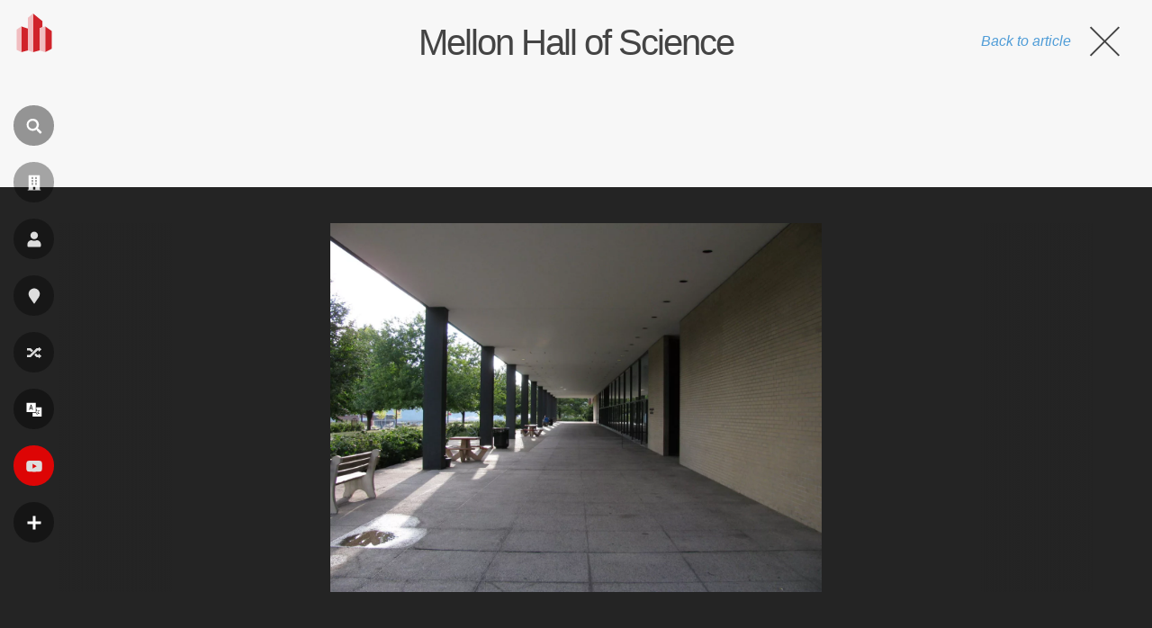

--- FILE ---
content_type: text/html; charset=utf-8
request_url: https://www.google.com/recaptcha/api2/aframe
body_size: 269
content:
<!DOCTYPE HTML><html><head><meta http-equiv="content-type" content="text/html; charset=UTF-8"></head><body><script nonce="_ONbW5ybQMYxmJyRZ0npXQ">/** Anti-fraud and anti-abuse applications only. See google.com/recaptcha */ try{var clients={'sodar':'https://pagead2.googlesyndication.com/pagead/sodar?'};window.addEventListener("message",function(a){try{if(a.source===window.parent){var b=JSON.parse(a.data);var c=clients[b['id']];if(c){var d=document.createElement('img');d.src=c+b['params']+'&rc='+(localStorage.getItem("rc::a")?sessionStorage.getItem("rc::b"):"");window.document.body.appendChild(d);sessionStorage.setItem("rc::e",parseInt(sessionStorage.getItem("rc::e")||0)+1);localStorage.setItem("rc::h",'1769008999622');}}}catch(b){}});window.parent.postMessage("_grecaptcha_ready", "*");}catch(b){}</script></body></html>

--- FILE ---
content_type: application/javascript; charset=utf-8
request_url: https://fundingchoicesmessages.google.com/f/AGSKWxUE_wKyhbu2tIIsazPG2y-KcbZJ_sGsNK1C1rR8ei0DwT13STNdvlihc1YNMjY7QBh_us4dAv_nqJzUUlZoX77z9WPX_-iEffnAewgLQSCgAswbTSnxSGZt-zb2VwxNxC_clgwcoU9wo9IpQH8UAm-2rDx62BCyqaGiVWtxWknSJ2nnsMSr_VsWx7FA/_/bbad8./adxsite./adiframeanchor.-adsmanager/_adsys.
body_size: -1289
content:
window['88f5ade3-eed7-460e-9a95-26bd05d3b3bd'] = true;